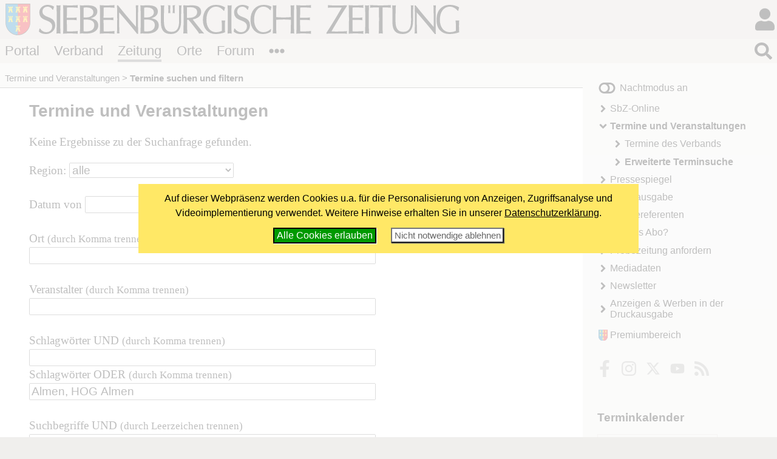

--- FILE ---
content_type: text/html; charset=windows-1252
request_url: https://www.siebenbuerger.de/zeitung/termine/termine.php?schlagworte_oder=Almen,%20HOG%20Almen
body_size: 4432
content:
<!DOCTYPE html>
<html lang="de">

  <head>
    <title>Termine suchen und filtern - Siebenbuerger.de</title>
    <meta charset="windows-1252">
    <meta name="viewport" content="width=device-width, initial-scale=1.0,  user-scalable=yes">
    <meta name="theme-color" content="#dad5cf">
    <meta name="twitter:card" content="summary_large_image">
    <meta property="og:title" content="Termine suchen und filtern">
    <meta property="og:image" content="https://www.siebenbuerger.de/daten/grafik/zeitung-fb.jpg">

    <link rel="apple-touch-icon" href="/daten/grafik/touch-icon-152.png" type="image/png">
    <link rel="shortcut icon" href="/favicon.ico" type="image/x-icon">
    <link rel="icon" href="/favicon.svg" type="image/svg+xml">
    <link rel="search" href="/suchen.xml" type="application/opensearchdescription+xml" title="Siebenbuerger.de">
    <link rel="stylesheet" href="/daten/css/layout.css" type="text/css" >
    <link rel="stylesheet" href="/daten/css/farben.css" type="text/css" >
    <link rel="stylesheet" href="/daten/css/icon.css" type="text/css" >
    <link rel="stylesheet" href="/daten/css/elemente.css" type="text/css" >
    <link rel="stylesheet" href="/daten/css/inhalte.css" type="text/css" >
    <script src="/daten/js/basis.js" ></script>
    <script src="/daten/js/audioplayer.js" ></script>
    <script src="/daten/js/karussell.js" ></script>
    <script src="/daten/js/polyfills/loadpolyfills.js" ></script>
    <link rel="alternate" href="/daten/rss/zeitung/termine.php?schlagworte_oder=Almen%2C%20HOG%20Almen" type="application/rss+xml" title="Passende Termine zu Ihrer Vorgabe">
    <link rel="alternate" href="/daten/rss/zeitung/termine.php" type="application/rss+xml" title="Alle Termine">

  
  </head>
  <body id="zeitung" class="zeitung">
   <div id="hauptbereich">
	  <main id="hauptinhalt">

    


<div id="inhalt">
 <h1>Termine und Veranstaltungen</h1><p>Keine Ergebnisse zu der Suchanfrage gefunden.</p>
 <form action="termine.php" method="get">
  <div>
    Region:
   <select name="region">
    <option value="">alle</option>
    <option value="weltweit">Weltweit</option>
    <option value="deutschland">Deutschland</option>
    <option value="baden-wuerttemberg">Baden-Württemberg</option>
    <option value="bayern">Bayern</option>
    <option value="berlin-neue_bl">Berlin/Neue Bundesländer</option>
    <option value="hamburg-schleswig_holstein">Hamburg/Schleswig-Holstein</option>
    <option value="hessen">Hessen</option>
    <option value="niedersachsen-bremen">Niedersachsen/Bremen</option>
    <option value="nordrhein_westfalen">Nordrhein-Westfalen</option>
    <option value="rheinland_pfalz-saarland">Rheinland-Pfalz/Saarland</option>
    <option value="oesterreich">Österreich</option>
    <option value="rumänien-siebenbuergen">Rumänien/Siebenbürgen</option>
    <option value="usa-kanada">USA/Kanada</option>
    <option value="sonstige">Sonstige</option>
   </select><br><br>

    Datum von <input name="von" value="" size="10">
    bis <input name="bis" value="" size="10">  <span class="minitext">(TT.MM.JJJJ)</span><br><br>

    Ort <span class="minitext">(durch Komma trennen)</span><br>
    <input name="ort" value="" size="50"><br><br>

    Veranstalter <span class="minitext">(durch Komma trennen)</span><br>
    <input name="veranstalter" value="" size="50"><br><br>

    Schlagwörter UND <span class="minitext">(durch Komma trennen)</span><br>
    <input name="schlagworte_und" value="" size="50"><br>
    Schlagwörter ODER <span class="minitext">(durch Komma trennen)</span><br>
    <input name="schlagworte_oder" value="Almen, HOG Almen" size="50"><br><br>

    Suchbegriffe UND <span class="minitext">(durch Leerzeichen trennen)</span><br>
    <input name="suche_und" value="" size="50"><br>
    Suchbegriffe ODER <span class="minitext">(durch Leerzeichen trennen)</span><br>
    <input name="suche_oder" value="" size="50"><br><br>

    <button type="submit">Suchen</button>
    <p class="minitext">Wenn Sie im Feld "Suchbegriffe UND" <var>Musik Tanz</var> eingeben, werden nur
     Termine angezeigt, in denen beide Begriffe auftauchen. Geben Sie die Begriffe im Feld "Suche ODER" ein,
     so werden auch Artikel angezeigt, in denen nur einer der beiden Begriffe vorkommt.<br>
     Sie können mehrere Orte und Veranstalter angeben, z.B. bei <var>Drabenderhöhe, Gummersbach</var> werden
     sowohl Veranstaltungen in Drabenderhöhe, als auch in Gummersbach angezeigt.
   </p>
  </div>
 </form>

  <p>Sie Seite können auf einer Extraseite nur die <a href="/zeitung/termine/lm/">Termine des Verbands anschauen</a>.</p>
</div>

   <nav id="breadcrumb">
     <ul>
       <li><a href="/zeitung/termine/" title="Termine und Veranstaltungen">Termine und Veranstaltungen</a></li>
       <li><strong>Termine suchen und filtern</strong></li>
      </ul>
    </nav>

       
     </main>
   
    <aside id="sides">
      <section id="block1"><div>
    <h2>Nächster Redaktionsschluss</h2>
    <p>
     <strong><em>4. Februar 2026<br><span class="minitext">11:00 Uhr</span></em></strong>
    </p>
    <div>
     <span class="minitext">3. Ausgabe vom 17.02.2026</span><br>
     <span class="minitext"><a href="/zeitung/pressereferenten/redaktionsschluesse.php">Alle Redaktionsschlüsse</a></span>
    </div></div>
      </section>
      <section id="block3"><div></div>
      </section>
     </aside>
   </div>
   <div id="nebenbereich">
    <div id="navigation">
       
     <input type="checkbox" id="navstate" class="navstate unchecked"><label for="navstate" id="navbutton" class="navbutton"><span id="navon"></span><span id="navoff"></span></label>
       
     <div id="navcontent" class="navcontent">
      <p id="colormode"><span id="lighton">Nachtmodus aus</span><span id="darkon">Nachtmodus an</span></p>
		  <nav>
     <ul>
      <li class="menu-artikel">
       <a href="/zeitung/artikel/"  class="menu-artikel">SbZ-Online</a>
      </li>
      <li class="menu-termine aktiv open">
       <a href="/zeitung/termine/"  class="menu-termine aktiv open">Termine und Veranstaltungen</a>
     <ul>
      <li class="menu-lm-termine">
       <a href="/zeitung/termine/lm/"  class="menu-lm-termine">Termine des Verbands</a>
      </li>
      <li class="menu-terminsuche aktiv">
       <strong class="menu-terminsuche aktiv">Erweiterte Terminsuche</strong>
      </li>
     </ul>
      </li>
      <li class="menu-presse">
       <a href="/zeitung/presse/"  class="menu-presse">Pressespiegel</a>
      </li>
      <li class="menu-druckausgabe">
       <a href="/zeitung/druckausgabe/uebersicht.php"  class="menu-druckausgabe">Druckausgabe</a>
      </li>
      <li class="menu-pressereferenten">
       <a href="/zeitung/pressereferenten/"  class="menu-pressereferenten">Pressereferenten</a>
      </li>
      <li class="menu-abo">
       <a href="/zeitung/abo/"  class="menu-abo">SbZ als Abo?</a>
      </li>
      <li class="menu-probezeitung">
       <a href="/zeitung/probezeitung/"  class="menu-probezeitung">Probezeitung anfordern</a>
      </li>
      <li class="menu-mediadaten">
       <a href="/zeitung/mediadaten/"  class="menu-mediadaten">Mediadaten</a>
      </li>
      <li class="menu-newsletter">
       <a href="/zeitung/newsletter/"  class="menu-newsletter">Newsletter</a>
      </li>
      <li class="menu-werbung">
       <a href="/zeitung/werbung/"  class="menu-werbung">Anzeigen &amp; Werben in der Druckausgabe</a>
      </li>
     </ul>
      </nav>
    
      <p id="premiumlink"><a href="/benutzer/premium/">Premiumbereich</a></p>

      <ul class="flatflex socialmedia">
        <li><a href="https://www.facebook.com/siebenbuerger.de"><img src="/daten/img/icon.svg#facebook-f" alt="fb"></a></li>
        <li><a href="https://instagram.com/siebenbuerger/"><img src="/daten/img/icon.svg#instagram" alt="instagramm"></a></li>
        <li><a href="https://twitter.com/siebenbuerger"><img src="/daten/img/icon.svg#twitter" alt="twitter"></a></li>
        <li><a href="https://www.youtube.com/user/SiebenbuergerDE"><img src="/daten/img/icon.svg#youtube" alt="youtube"></a></li>
        <li><a href="/zeitung/webservice/"><img src="/daten/img/icon.svg#rss" alt="rss"></a></li>
      </ul>
     </div>
     </div>
     <aside id="sonstiges"><div>
   <h2>Terminkalender</h2>
   <div id="terminematrix-container"><div id="terminematrix">
    <table class="terminliste">
     <tbody>
     <tr>
      <th><strong class="loader icon i-caret-left" id="vorherigermonat" title="2025-12"
                 data-ziel="terminematrix-container" data-aktiv="1"
                 data-quelle="/_cache/termine/matrix-202512.php"
         ><span>&laquo;</span></strong> </th>
      <th colspan="5" id="monatsname">Januar 26</th>
      <th><strong class="loader icon i-caret-right" id="naechstermonat" title="2026-2"
                 data-ziel="terminematrix-container" data-aktiv="1"
                 data-quelle="/_cache/termine/matrix-202602.php"
         ><span>&raquo;</span></strong></th>
     </tr>
     <tr class="wochentage">
      <th>Mo</th>
      <th>Di</th>
      <th>Mi</th>
      <th>Do</th>
      <th>Fr</th>
      <th>Sa</th>
      <th class="sonntag">So</th>
     </tr>
      <tr>
         <td  class=" v t" id="t_29_12"><a href="/zeitung/termine/29.12.2025/" title="9 Termine">29</a></td>
         <td  class=" v t" id="t_30_12"><a href="/zeitung/termine/30.12.2025/" title="9 Termine">30</a></td>
         <td  class=" v t" id="t_31_12"><a href="/zeitung/termine/31.12.2025/" title="18 Termine">31</a></td>
         <td  class=" t" id="t_1_1"><a href="/zeitung/termine/01.01.2026/" title="9 Termine">1</a></td>
         <td  class=" t" id="t_2_1"><a href="/zeitung/termine/02.01.2026/" title="9 Termine">2</a></td>
         <td  class=" t" id="t_3_1"><a href="/zeitung/termine/03.01.2026/" title="9 Termine">3</a></td>
         <td  class=" t" id="t_4_1"><a href="/zeitung/termine/04.01.2026/" title="8 Termine">4</a></td>
      </tr>
      <tr>
         <td  class=" t" id="t_5_1"><a href="/zeitung/termine/05.01.2026/" title="8 Termine">5</a></td>
         <td  class=" t" id="t_6_1"><a href="/zeitung/termine/06.01.2026/" title="9 Termine">6</a></td>
         <td  class=" t" id="t_7_1"><a href="/zeitung/termine/07.01.2026/" title="8 Termine">7</a></td>
         <td  class=" t" id="t_8_1"><a href="/zeitung/termine/08.01.2026/" title="7 Termine">8</a></td>
         <td  class=" t" id="t_9_1"><a href="/zeitung/termine/09.01.2026/" title="7 Termine">9</a></td>
         <td  class=" t" id="t_10_1"><a href="/zeitung/termine/10.01.2026/" title="8 Termine">10</a></td>
         <td  class=" t" id="t_11_1"><a href="/zeitung/termine/11.01.2026/" title="7 Termine">11</a></td>
      </tr>
      <tr>
         <td  class=" t" id="t_12_1"><a href="/zeitung/termine/12.01.2026/" title="7 Termine">12</a></td>
         <td  class=" t" id="t_13_1"><a href="/zeitung/termine/13.01.2026/" title="7 Termine">13</a></td>
         <td  class=" t" id="t_14_1"><a href="/zeitung/termine/14.01.2026/" title="7 Termine">14</a></td>
         <td  class=" t" id="t_15_1"><a href="/zeitung/termine/15.01.2026/" title="7 Termine">15</a></td>
         <td  class=" t" id="t_16_1"><a href="/zeitung/termine/16.01.2026/" title="9 Termine">16</a></td>
         <td  class=" t" id="t_17_1"><a href="/zeitung/termine/17.01.2026/" title="11 Termine">17</a></td>
         <td  class=" t" id="t_18_1"><a href="/zeitung/termine/18.01.2026/" title="9 Termine">18</a></td>
      </tr>
      <tr>
         <td  class=" t" id="t_19_1"><a href="/zeitung/termine/19.01.2026/" title="8 Termine">19</a></td>
         <td  class=" t" id="t_20_1"><a href="/zeitung/termine/20.01.2026/" title="8 Termine">20</a></td>
         <td  class=" t" id="t_21_1"><a href="/zeitung/termine/21.01.2026/" title="8 Termine">21</a></td>
         <td  class=" t" id="t_22_1"><a href="/zeitung/termine/22.01.2026/" title="8 Termine">22</a></td>
         <td  class=" t" id="t_23_1"><a href="/zeitung/termine/23.01.2026/" title="8 Termine">23</a></td>
         <td  class=" t" id="t_24_1"><a href="/zeitung/termine/24.01.2026/" title="9 Termine">24</a></td>
         <td  class=" t" id="t_25_1"><a href="/zeitung/termine/25.01.2026/" title="8 Termine">25</a></td>
      </tr>
      <tr>
         <td  class=" t" id="t_26_1"><a href="/zeitung/termine/26.01.2026/" title="8 Termine">26</a></td>
         <td  class=" t" id="t_27_1"><a href="/zeitung/termine/27.01.2026/" title="8 Termine">27</a></td>
         <td  class=" t" id="t_28_1"><a href="/zeitung/termine/28.01.2026/" title="8 Termine">28</a></td>
         <td  class=" t" id="t_29_1"><a href="/zeitung/termine/29.01.2026/" title="7 Termine">29</a></td>
         <td  class=" t" id="t_30_1"><a href="/zeitung/termine/30.01.2026/" title="8 Termine">30</a></td>
         <td  class=" t" id="t_31_1"><a href="/zeitung/termine/31.01.2026/" title="9 Termine">31</a></td>
         <td  class=" v t" id="t_1_2"><a href="/zeitung/termine/01.02.2026/" title="7 Termine">1</a></td>
      </tr>
     </tbody>
     </table>
    </div>
   </div></div>
     </aside>
    
   </div>
  <header id="header">

		<h1><a href="/"></a><span></span></h1>
   <div id="login">
     <input type="checkbox" class="navstate unchecked" id="loginstate"><label for="loginstate" class="navbutton" ></label>
     <div class="navcontent">
   <form  action="/benutzer/anmelden.php" method="post" id="loginfeldklein">
    <div>
     <p class="benutzergruss"><strong>Hallo</strong>, wenn Du bereits registriert bist, kannst du dich direkt einloggen:</p>
     <div id="logineingabefelder">
     <label for="benutzer" class="unsichtbar"></label>
     <input name="benutzer" id="benutzer" placeholder="Benutzername oder E-Mail" type="text">
     <label for="password" class="unsichtbar"></label>
     <input type="password" name="passwort" id="password" value=""  placeholder="Passwort">
     <button type="submit" >LogIn</button>
     <input type="hidden" name="loginzurueck" value="/zeitung/termine/termine.php?schlagworte_oder=Almen,%20HOG%20Almen">
     </div>

     
     <p>
     <a href="/benutzer/kwvergessen.php"  class="icontext i-key">Passwort vergessen?</a>
     </p>
     <p>
     Wenn Du noch nicht registriert bist, kannst du dich hier<br>
     <a href="/benutzer/registrieren.php" class="icontext i-keyboard">registrieren!</a></p>
     <p>
     <a href="/forum/hilfe.php" class="icontext i-info-circle">Weitere Informationen und Hilfe</a>
     
     </p>
     
    </div>
   </form>
     </div>
    </div>
		
		
		
		<nav id="bereiche">
            <ul>
                <li id="l-portal"><a href="/" >Portal</a></li>
                <li id="l-verband"><a href="/verband/" >Verband</a></li>
                <li id="l-zeitung"><a href="/zeitung/" >Zeitung</a></li>
                <li id="l-ortschaften"><a href="/ortschaften/" >Orte</a></li>
                <li id="l-treffpunkt"><a href="/treffpunkt/" >Forum</a></li>
              <li class="extra"><input type="checkbox" id="bereichnavi"
                    class="navstate unchecked"><label for="bereichnavi" class="navbutton"></label>
                    <ul class="navcontent">
                        <li><a href="/sjd/">SJD</a></li>
                        <li><a href="/kulturwerk/">Kulturwerk</a></li>
                        <li><a href="/baden-wuerttemberg/">Baden-Württemberg</a></li>
                        <li><a href="/bayern/">Bayern</a></li>
                        <li><a href="/berlin-neuebundeslaender/">Berlin/Neue Bundesländer</a></li>
                        <li><a href="/hessen/">Hessen</a></li>
                        <li><a href="/niedersachsen-bremen/">Niedersachsen/Bremen</a></li>
                        <li><a href="/nrw/">NRW</a></li>
                        <li><a href="/landler/">Landler</a></li>
                        <li><a href="/shop/">Shop</a></li>
                    </ul>
               </li>
            </ul>
        </nav>
   <div id="suche">
     <input type="checkbox" class="navstate  unchecked" id="suchstate" onchange="document.getElementById('hauptsuchfeld').focus()"><label for="suchstate" class="navbutton" ></label>
     <div class="navcontent" id="suchformular">
       <form action="/suchen.php" method="post"><div><input type="search" placeholder="Suchbegriff eingeben ..." name="suchbegriff" id="hauptsuchfeld"><button type="submit"></button></div></form>
     </div>   
   </div>
		
	</header>
   <footer id="footer">
    <div>
     <div class="infos">
     <ul class="extranavig l">
      <li><a href="/zeitung/kontakt/kontakt.php">Kontakt</a></li>      
      <li><a href="/portal/online-werbung.php">Online werben</a></li>
      <li><a href="/portal/spenden-web.php">Spenden</a></li>
      <li><a href="/portal/sitemap.php">Sitemap</a> </li>
      <li><a href="/portal/statistik.php">Statistik</a> </li>
      <li><a href="/zeitung/webservice/">Webservice</a> </li>
      <li><a href="/verband/kontakt/nutzungsbedingungen.php">Nutzungsbedingungen</a></li>
      <li><a href="/verband/kontakt/datenschutz.php">Datenschutz</a></li>
      <li><a href="/zeitung/kontakt/impressum.php">Impressum</a></li>
     </ul>
     <div class="address"><img src="/daten/img/hintergrund.svg#wappen" alt="Verbandswappen">
<strong>Verband der Siebenbürger Sachsen <br>in Deutschland e.V.</strong> <br><br>
Karlstraße 100 <br> 80335 München <br><br>
Telefon: 089/236609-0<br>
Fax: 089/236609-15 <br> 
<a class="icon i-envelope" href="/zeitung/kontakt/kontakt.php#formular"><span>E-Mail</span></a><br>
     </div>
     <ul class="extranavig r">
      <li><a href="/">Portal</a></li>
      <li><a href="/verband/">Verband</a> </li>
      <li><a href="/zeitung/">Zeitung</a> </li>
      <li><a href="/ortschaften/">Ortschaften</a></li>
      <li><a href="/treffpunkt/">Treffpunkt</a></li>
      <li><a href="/sjd/">SJD</a></li>
      <li><a href="/shop/">Shop</a></li>
      <li><a href="/zeitung/newsletter/">Newsletter</a> </li>
      <li><a href="/verband/mitgliedschaft/">Mitglied werden</a></li>
     </ul>
     </div>
     <div class="copyright"><span>&copy; 2000 - 2026  <a href="/">Siebenbuerger.de</a></span><a href="#" class="icon i-angle-double-up"><span>^</span></a></div>
    </div>
   </footer>
</body>
</html>

--- FILE ---
content_type: image/svg+xml
request_url: https://www.siebenbuerger.de/daten/img/hintergrund.svg
body_size: 14476
content:
<?xml version="1.0" encoding="UTF-8"?>
<svg xmlns="http://www.w3.org/2000/svg"   xmlns:xlink="http://www.w3.org/1999/xlink">
  <view id="hell" viewBox="0 10000 130 130" preserveAspectRatio="xMidYMid meet"/>
  <view id="dunkel" viewBox="0 20000 130 130" preserveAspectRatio="xMidYMid meet"/>
  <view id="wappen" viewBox="0 30000 506.33 634.6" preserveAspectRatio="xMidYMid meet"/>
  <view id="siebenbuergerde" viewBox="0 40000 1138.4 110.74" preserveAspectRatio="xMinYMid meet"/>
  <view id="siebenbuergerde2" viewBox="0 50000 738.5 244.9" preserveAspectRatio="xMinYMid meet"/>
  <view id="siebenbuergerde3" viewBox="0 60000 956 244.9" preserveAspectRatio="xMinYMid meet"/>
  <view id="zeitung" viewBox="0 70000 2212.49 153.34" xml:space="preserve" preserveAspectRatio="xMinYMid meet"/>
  <view id="zeitung2" viewBox="0 80000 1434 330" preserveAspectRatio="xMinYMid meet"/>
  <view id="fb" viewBox="0 100000 408.788 408.788" preserveAspectRatio="xMidYMid meet"/>
  <view id="twitter" viewBox="0 110000 410.155 410.155" preserveAspectRatio="xMidYMid meet"/>
  <view id="instagram" viewBox="0 120000 551.034 551.034" preserveAspectRatio="xMidYMid meet"/>
  <view id="youtube" viewBox="0 130000 461.001 461.001" preserveAspectRatio="xMidYMid meet"/>
  <view id="wappen-sw" viewBox="0 140000 506.33 634.6" preserveAspectRatio="xMidYMid meet"/>  
  <view id="twitter-alt" viewBox="0 150000 410.155 410.155" preserveAspectRatio="xMidYMid meet"/>
 
    
  <defs>
    <style>
    .col1 path {fill:#1d1d1d;} 
    .col2 path {fill:#231F20;}</style>
    
    <g id="text-sieben">      
<path d="M52.36,18.66A23.14,23.14,0,0,0,44.14,9.9,20.89,20.89,0,0,0,33,6.78q-8.59,0-14,5.18a17.58,17.58,0,0,0-5.44,13.32A16.51,16.51,0,0,0,18.8,37.6q5.25,5.1,16.66,9,14.46,4.93,20.63,12t6.09,18.64A31.72,31.72,0,0,1,52.05,101a34.36,34.36,0,0,1-24.73,9.7,48.07,48.07,0,0,1-16.09-2.44A27.1,27.1,0,0,1,0,101.15Q.92,98,1.38,95.79c.31-1.48.61-3.27.92-5.37l2.44-.74A27.36,27.36,0,0,0,14.81,100a26.3,26.3,0,0,0,13.74,4q9.81,0,16.05-6.17T50.84,82a18.38,18.38,0,0,0-5.25-13.32q-5.27-5.4-16.75-9.36Q14.23,54.28,8,47.35T1.83,29.08A27.15,27.15,0,0,1,10.88,8.46,31.26,31.26,0,0,1,33,0,48.57,48.57,0,0,1,46.35,1.76,41.18,41.18,0,0,1,57.84,6.94Q56.7,10.29,56,12.72c-.45,1.62-.94,3.6-1.44,5.94Z"/>
<path d="M72.06,89.81q.31-15.45.31-34.4,0-19.24-.31-34.47-.3-10-.49-13.81a42,42,0,0,0-.5-5.37A77.68,77.68,0,0,0,79,2.14a77.43,77.43,0,0,0,7.91-.38,43.92,43.92,0,0,0-.49,5.37q-.19,3.84-.5,13.81-.3,15.37-.3,34.4t.3,34.47q.31,10,.5,13.81A44.4,44.4,0,0,0,86.9,109a82.08,82.08,0,0,0-15.83,0,44.48,44.48,0,0,0,.54-5.4Q71.76,99.79,72.06,89.81Z"/>
<path d="M98.31,109.83a42,42,0,0,0,.5-5.37q.18-3.84.49-13.81.3-15.68.31-35.31T99.3,20.1q-.3-10-.49-13.81a42,42,0,0,0-.5-5.37,75.43,75.43,0,0,0,9.13.88q6.41.34,12.94.34l11.8-.08q7.08,0,12.67-.3a87.58,87.58,0,0,0,9.7-1,28.42,28.42,0,0,0-.45,5.37,27.66,27.66,0,0,0,.45,5.29,65.32,65.32,0,0,0-9.36-1q-6.69-.42-13-.42H126.7q-7.15-.08-13.4.23l-.45,39,13.77-.08q6.85,0,14-.38a84.79,84.79,0,0,0,9.94-.91,26.42,26.42,0,0,0-.46,5.25,25.69,25.69,0,0,0,.46,5.17,87,87,0,0,0-9.94-.91q-7.19-.37-14-.38l-13.7-.07q-.08,25.14.38,43.68l10.48.15H129q7.08,0,14.77-.49a97.82,97.82,0,0,0,10.8-1.11,29.16,29.16,0,0,0-.45,5.44,28.42,28.42,0,0,0,.45,5.37q-3.27-.54-10-.91t-12.36-.38l-11.8-.08q-6,0-12.4.34A95.53,95.53,0,0,0,98.31,109.83Z"/>
<path d="M163.42,89.81q.3-15.45.3-34.4.08-19.24-.3-34.47-.3-10-.5-13.89a39.11,39.11,0,0,0-.49-5.29l7.53.38,22.3-.38q18.42,0,27.59,5.82T229,25q0,12.18-11,19.78a41.65,41.65,0,0,1-14.08,6q11.51,1.59,18.35,6.39,10.26,7.08,10.27,21.31,0,13.55-11.87,22t-31,8.45L170,108.61l-7.53.38a43.53,43.53,0,0,0,.53-5.33Q163.1,99.87,163.42,89.81ZM177,48h9.52q12.48,0,19.94-5.59a17.69,17.69,0,0,0,7.45-14.88A15,15,0,0,0,207,14.66q-6.85-4.83-18.35-4.83a60.56,60.56,0,0,0-11.72.91Zm0,52.21a65.51,65.51,0,0,0,9.59.68q15.22,0,23-6T217.4,77q0-10.42-7.62-15.72T187.33,56H177Z"/>
<path d="M241.27,109.83a43.92,43.92,0,0,0,.49-5.37q.19-3.84.49-13.81.31-15.68.31-35.31t-.31-35.24q-.3-10-.49-13.81a43.92,43.92,0,0,0-.49-5.37,75.43,75.43,0,0,0,9.13.88q6.39.34,12.93.34l11.8-.08q7.08,0,12.67-.3a88,88,0,0,0,9.71-1,28.43,28.43,0,0,0-.46,5.37,26.89,26.89,0,0,0,.46,5.29,67.09,67.09,0,0,0-9.37-1q-6.69-.42-13-.42h-5.48q-7.16-.08-13.39.23l-.46,39,13.78-.08q6.84,0,14-.38a84.82,84.82,0,0,0,9.93-.91,26.42,26.42,0,0,0-.46,5.25,25.69,25.69,0,0,0,.46,5.17,87,87,0,0,0-9.93-.91q-7.2-.37-14-.38l-13.7-.07q-.07,25.14.38,43.68l10.47.15h5.2q7.08,0,14.77-.49a98,98,0,0,0,10.81-1.11,32,32,0,0,0,0,10.81q-3.28-.54-10-.91t-12.37-.38l-11.8-.08q-6,0-12.4.34Q246.09,109.14,241.27,109.83Z"/>
<path d="M316.55,89.79q.27,9.75.47,13.6.12,2.81.48,5.6a30.75,30.75,0,0,0-9.67,0,45.92,45.92,0,0,0,.44-5.37q.17-3.84.45-13.81.27-15.45.26-34.4t-.26-34.09q-.29-10-.45-13.81a45.92,45.92,0,0,0-.44-5.37h4.08q17.8,22.53,45.52,55.11l23,26.64.1-27.41q0-19.71-.29-35.54-.27-10-.45-13.89a42.56,42.56,0,0,0-.44-5.29,28,28,0,0,0,4.84.38A28,28,0,0,0,389,1.76,43.91,43.91,0,0,0,388.55,7q-.18,3.84-.44,13.89-.28,15.75-.27,35.46,0,32.58.68,54.34h-3.81Q366.94,88.16,339.2,55.55L316,28.71V55.29Q316.13,74.47,316.55,89.79Z"/>
    </g>
    <g id="text-buerger">
<path d="M401.82,89.81q.3-15.45.31-34.4.08-19.24-.31-34.47-.3-10-.49-13.89a39.13,39.13,0,0,0-.5-5.29l7.54.38,22.29-.38q18.42,0,27.59,5.82T467.42,25q0,12.18-11,19.78a41.65,41.65,0,0,1-14.08,6q11.49,1.59,18.34,6.39Q471,64.26,471,78.49q0,13.55-11.87,22t-31,8.45l-19.71-.38-7.54.38a43.55,43.55,0,0,0,.54-5.33Q401.52,99.88,401.82,89.81ZM415.37,48h9.51q12.48,0,19.94-5.59a17.69,17.69,0,0,0,7.46-14.88,15,15,0,0,0-6.85-12.9q-6.85-4.83-18.34-4.83a60.56,60.56,0,0,0-11.72.91Zm0,52.21a65.51,65.51,0,0,0,9.59.68q15.21,0,23-6T455.76,77q0-10.42-7.61-15.72T425.7,56H415.37Z"/>
<path d="M558.68,62.19q0,23.82-10,36.18t-29.48,12.37q-19.71,0-29.18-10.58t-9.55-32.65v-11L480.28,21c-.08-6.29-.18-10.71-.27-13.28a50.45,50.45,0,0,0-.47-5.9,60.86,60.86,0,0,0,7,.38,60.91,60.91,0,0,0,7-.38,44.52,44.52,0,0,0-.61,6q-.21,3.85-.47,13.21-.35,15.75-.34,35.46v6.32q0,20.32,7.22,30.1t22,9.78q15.54,0,22.7-10.35t7.09-32.73v-3L551,21c-.1-6.5-.19-11-.28-13.59a49.69,49.69,0,0,0-.41-5.59,30.89,30.89,0,0,0,5,.38,30.85,30.85,0,0,0,5-.38,56.58,56.58,0,0,0-.71,6.51q-.24,3.84-.5,12.67-.42,15.75-.41,35.46Z"/>
<path d="M570.12,109.83a42,42,0,0,0,.49-5.37q.2-3.84.5-13.81.3-15.68.3-35.31t-.3-35.24q-.3-10-.5-13.81a42,42,0,0,0-.49-5.37,75.43,75.43,0,0,0,9.13.88q6.39.34,12.94.34L604,2.06q7.07,0,12.67-.3a87.58,87.58,0,0,0,9.7-1,29.28,29.28,0,0,0-.46,5.37,27.67,27.67,0,0,0,.46,5.29,66.78,66.78,0,0,0-9.36-1q-6.72-.4-13-.41h-5.48q-7.15-.07-13.4.23l-.45,39,13.77-.08q6.85,0,14-.38a84.82,84.82,0,0,0,9.93-.91,27.18,27.18,0,0,0-.45,5.25,26.43,26.43,0,0,0,.45,5.17,87,87,0,0,0-9.93-.91q-7.19-.37-14-.38l-13.7-.07q-.07,25.14.38,43.68l10.48.15h5.2q7.08,0,14.76-.49a98,98,0,0,0,10.81-1.11,32,32,0,0,0,0,10.81q-3.27-.54-10-.91T604,108.69l-11.8-.08q-6,0-12.4.34A95.1,95.1,0,0,0,570.12,109.83Z"/>
<path d="M637.92,89.81q.3-15.45.31-34.4,0-19.24-.31-34.47-.3-10-.49-13.89a40.81,40.81,0,0,0-.5-5.29q7.23.3,12.14.42c3.27.08,5.8.06,7.57,0,2.89-.15,5.51-.25,7.84-.3s4.42-.08,6.24-.08q17.21,0,25.76,6.33t8.56,19q0,13.11-12.63,21.26a51.82,51.82,0,0,1-19.41,7q7.85,10.43,18.8,24l8.45,10.41q8.82,10.64,12.1,14.48c2.18,2.56,3.58,4.11,4.19,4.67-2.85-.25-6.09-.37-9.73-.38s-6.9.13-9.73.38a63,63,0,0,0-4.72-7.64q-2.75-3.84-8.9-11.51l-8.69-11.17q-10-12.84-18-22.27h-5.26q0,18.54.3,33.44.32,10,.5,13.79a42,42,0,0,0,.49,5.36A82.08,82.08,0,0,0,637,109a43.53,43.53,0,0,0,.53-5.33Q637.64,99.88,637.92,89.81Zm13.4-40.18a65.61,65.61,0,0,1,7.15-.23q14.24,0,22.75-5.88t8.53-15.77q0-9.12-6.55-14T664.41,8.91q-7.15.08-13.09.54Z"/>
<path d="M762.08,110.74q-22.5,0-36.49-14.8t-14-38.7q0-25.5,14.41-41.36T763.56,0a79.33,79.33,0,0,1,19.91,2.36A66.19,66.19,0,0,1,800.8,9.6C800.06,12,799.47,14.14,799,16s-.89,4-1.44,6.59l-2.24.09a42.92,42.92,0,0,0-13.89-11.54A34.79,34.79,0,0,0,765.1,6.78q-17.79,0-28.57,13.63T725.82,56.78q0,21.47,10.71,34.33T765.1,104a56.1,56.1,0,0,0,23-5.18V88q0-10.44-.28-16.18t-1.17-12.59a63.29,63.29,0,0,0,7.28.38,62.94,62.94,0,0,0,7.26-.38,45.54,45.54,0,0,0-.74,6.5q-.19,3.86-.33,12.68v2.79c0,7.16.06,12.25.17,15.3a52.73,52.73,0,0,0,.72,7.53Q784.16,110.75,762.08,110.74Z"/>
<path d="M809.52,109.83a42,42,0,0,0,.5-5.37q.19-3.84.49-13.81.32-15.68.31-35.31t-.31-35.24q-.3-10-.49-13.81a42,42,0,0,0-.5-5.37,75.79,75.79,0,0,0,9.14.88q6.39.34,12.93.34l11.8-.08q7.08,0,12.67-.3a87.58,87.58,0,0,0,9.7-1,28.42,28.42,0,0,0-.45,5.37,27.66,27.66,0,0,0,.45,5.29,65.32,65.32,0,0,0-9.36-1q-6.69-.42-13-.42h-5.48q-7.15-.08-13.39.23l-.46,39,13.77-.08q6.85,0,14-.38a84.82,84.82,0,0,0,9.93-.91,26.42,26.42,0,0,0-.46,5.25,25.69,25.69,0,0,0,.46,5.17,87,87,0,0,0-9.93-.91q-7.2-.37-14-.38l-13.69-.07q-.09,25.14.38,43.68l10.47.15h5.2q7.08,0,14.77-.49a97.82,97.82,0,0,0,10.8-1.11,29.16,29.16,0,0,0-.45,5.44,28.42,28.42,0,0,0,.45,5.37q-3.27-.54-10-.91t-12.37-.38l-11.8-.08q-6,0-12.4.34Q814.34,109.14,809.52,109.83Z"/>
<path d="M877.33,89.81q.3-15.45.3-34.4,0-19.24-.3-34.47-.32-10-.5-13.89a40.79,40.79,0,0,0-.49-5.29q7.23.3,12.13.42c3.28.08,5.8.06,7.58,0,2.89-.15,5.51-.25,7.84-.3s4.41-.08,6.24-.08q17.19,0,25.76,6.33t8.56,19q0,13.11-12.64,21.26a51.83,51.83,0,0,1-19.4,7.09q7.83,10.43,18.8,24l8.44,10.41q8.83,10.64,12.1,14.48c2.19,2.56,3.58,4.11,4.19,4.67-2.84-.25-6.08-.37-9.73-.38s-6.89.12-9.73.38a63,63,0,0,0-4.72-7.64q-2.73-3.84-8.9-11.51l-8.68-11.17q-10.06-12.84-18-22.27h-5.26q0,18.54.31,33.44.3,10,.49,13.79a42.05,42.05,0,0,0,.5,5.36,82.08,82.08,0,0,0-15.83,0,43.53,43.53,0,0,0,.53-5.33Q877,99.87,877.33,89.81Zm13.39-40.18a65.61,65.61,0,0,1,7.15-.23q14.24,0,22.76-5.88t8.52-15.77q0-9.12-6.54-14t-18.8-4.84q-7.15.08-13.09.54Z"/>
</g>
    <g id="text-de"  class="col1"><path d="M971.1,92.48a8.65,8.65,0,0,1,6.42,2.62,8.81,8.81,0,0,1,2.6,6.43,9,9,0,1,1-18,0,8.79,8.79,0,0,1,2.6-6.43A8.64,8.64,0,0,1,971.1,92.48Z"/>
<path d="M990.46,89.81q.27-15.45.27-34.4,0-19.24-.27-34.47-.27-10-.44-13.89a46.79,46.79,0,0,0-.45-5.29l7.16.38,33.66-.38q23.05,0,35.48,13.05T1078.3,52q0,26.55-14.87,41.78T1022.52,109l-25.81-.38-7.16.38a47.75,47.75,0,0,0,.48-5.33Q990.18,99.87,990.46,89.81Zm12.67,10.35a169.47,169.47,0,0,0,20.65.84q19.6,0,29.84-12.82t10.23-37.41q0-20.08-10.12-30.55T1024.06,9.75q-12,0-20.81.69-.62,19.1-.55,44.9T1003.13,100.16Z"/>
<path d="M1081.76,109.83a42,42,0,0,0,.49-5.37q.2-3.84.5-13.81.3-15.68.3-35.31t-.3-35.24q-.3-10-.5-13.81a42,42,0,0,0-.49-5.37,75.43,75.43,0,0,0,9.13.88q6.39.34,12.94.34l11.8-.08q7.06,0,12.67-.3a87.58,87.58,0,0,0,9.7-1,29.28,29.28,0,0,0-.46,5.37,27.67,27.67,0,0,0,.46,5.29,66.78,66.78,0,0,0-9.36-1q-6.71-.42-13-.42h-5.48q-7.15-.08-13.4.23l-.45,39,13.77-.08q6.86,0,14-.38a84.62,84.62,0,0,0,9.93-.91,27.18,27.18,0,0,0-.45,5.25,26.43,26.43,0,0,0,.45,5.17,87,87,0,0,0-9.93-.91q-7.18-.37-14-.38l-13.7-.07q-.08,25.14.38,43.68l10.48.15h5.2q7.08,0,14.76-.49a97.78,97.78,0,0,0,10.8-1.09,29.1,29.1,0,0,0-.46,5.44,28.75,28.75,0,0,0,.46,5.4q-3.27-.54-10-.91t-12.36-.38l-11.8-.08q-6,0-12.41.34A94.85,94.85,0,0,0,1081.76,109.83Z"/>
    </g>
    
    <g id="text-siebenbuergische">
<path d="M72.51,25.82A32.14,32.14,0,0,0,61.13,13.7,29,29,0,0,0,45.74,9.38q-11.91,0-19.45,7.17T18.76,35A22.92,22.92,0,0,0,26,52.06q7.27,7.06,23.08,12.44,20,6.84,28.56,16.65T86.1,107a43.84,43.84,0,0,1-14,32.93q-14,13.44-34.26,13.44A66.82,66.82,0,0,1,15.54,150,37.74,37.74,0,0,1,0,140.06q1.26-4.32,1.91-7.43t1.27-7.43l3.38-1a37.91,37.91,0,0,0,14,14.28,36.23,36.23,0,0,0,19,5.5q13.58,0,22.22-8.54T70.4,113.5a25.44,25.44,0,0,0-7.27-18.44q-7.27-7.49-23.19-13-20.23-7-28.87-16.55T2.53,40.26A37.58,37.58,0,0,1,15.07,11.7Q27.61,0,45.74,0A68.25,68.25,0,0,1,64.18,2.42,57.49,57.49,0,0,1,80.1,9.59q-1.59,4.64-2.53,8c-.64,2.25-1.3,5-2,8.22Z"/>
<path d="M93.79,124.36q.43-21.39.43-47.64,0-26.65-.43-47.74-.42-13.8-.68-19.13a57.9,57.9,0,0,0-.69-7.43,100.18,100.18,0,0,0,11,.53,100.25,100.25,0,0,0,11-.53,57.9,57.9,0,0,0-.69,7.43Q113.39,15.18,113,29q-.44,21.29-.43,47.64,0,26.55.43,47.74.42,13.8.68,19.13a57.7,57.7,0,0,0,.69,7.43,102.81,102.81,0,0,0-11-.53,102.75,102.75,0,0,0-11,.53,61.32,61.32,0,0,0,.74-7.49Q93.37,138.16,93.79,124.36Z"/>
<path d="M127.14,152.08a57.9,57.9,0,0,0,.69-7.43q.27-5.33.69-19.13.42-21.72.42-48.9t-.42-48.8q-.44-13.8-.69-19.13a57.9,57.9,0,0,0-.69-7.43,103,103,0,0,0,12.65,1.22q8.85.47,17.92.47L174,2.85q9.81,0,17.55-.43A122.08,122.08,0,0,0,205,1.05a39.84,39.84,0,0,0-.63,7.43,38.14,38.14,0,0,0,.63,7.33,92.78,92.78,0,0,0-13-1.42q-9.27-.59-18-.58h-7.58q-9.92-.11-18.55.31l-.64,54.07,19.08-.11q9.48,0,19.44-.53a117.8,117.8,0,0,0,13.76-1.26,37.44,37.44,0,0,0-.64,7.27,36.88,36.88,0,0,0,.64,7.17,117.15,117.15,0,0,0-13.76-1.27q-10-.52-19.44-.52l-19-.11q-.1,34.82.53,60.49l14.51.21h7.2q9.8,0,20.44-.68a136.69,136.69,0,0,0,15-1.53,40.46,40.46,0,0,0-.63,7.54,39.84,39.84,0,0,0,.63,7.43q-4.53-.73-13.86-1.27T174,150.5l-16.33-.11q-8.33,0-17.18.47A133.7,133.7,0,0,0,127.14,152.08Z"/>
<path d="M217,124.36q.42-21.39.42-47.64Q217.56,50.07,217,29q-.42-13.9-.68-19.23a56,56,0,0,0-.69-7.33L226.09,3,257,2.42q25.51,0,38.21,8.07t12.7,24.18q0,16.86-15.28,27.4a57.67,57.67,0,0,1-19.5,8.33q15.91,2.22,25.4,8.85,14.22,9.81,14.22,29.51,0,18.76-16.44,30.46t-42.89,11.7l-27.3-.53-10.43.53a59.46,59.46,0,0,0,.74-7.38Q216.61,138.28,217,124.36ZM235.79,66.5H249q17.29,0,27.62-7.75a24.48,24.48,0,0,0,10.32-20.6q0-11.17-9.48-17.86T252,13.6a84.06,84.06,0,0,0-16.23,1.26Zm0,72.3a88.46,88.46,0,0,0,13.28.95q21.07,0,31.88-8.38t10.8-24.82q0-14.44-10.54-21.76t-31.09-7.33H235.79Z"/>
<path d="M320.41,152.08a58.42,58.42,0,0,0,.68-7.43q.27-5.33.69-19.13.42-21.72.42-48.9t-.42-48.8q-.42-13.8-.69-19.13a58.42,58.42,0,0,0-.68-7.43,102.83,102.83,0,0,0,12.64,1.22q8.86.47,17.92.47l16.34-.1q9.79,0,17.54-.43a121.56,121.56,0,0,0,13.44-1.37,39.84,39.84,0,0,0-.63,7.43,38.14,38.14,0,0,0,.63,7.33,92.78,92.78,0,0,0-13-1.42q-9.29-.59-18-.58h-7.59q-9.92-.11-18.55.31l-.63,54.07,19.07-.11q9.5,0,19.45-.53a117.56,117.56,0,0,0,13.75-1.26,37.49,37.49,0,0,0-.63,7.27,36.92,36.92,0,0,0,.63,7.17,116.91,116.91,0,0,0-13.75-1.27q-10-.52-19.45-.52l-19-.11q-.11,34.82.53,60.49l14.51.21h7.2q9.8,0,20.44-.68a136.69,136.69,0,0,0,15-1.53,40.46,40.46,0,0,0-.63,7.54,39.84,39.84,0,0,0,.63,7.43q-4.53-.73-13.86-1.27t-17.12-.52L351,150.39q-8.33,0-17.18.47A133.14,133.14,0,0,0,320.41,152.08Z"/>
<path d="M423,123.91q.38,13.5.66,18.83c.19,3.56.41,6.14.66,7.76a42.55,42.55,0,0,0-13.39,0,67.05,67.05,0,0,0,.61-7.43q.24-5.32.61-19.13.38-21.4.38-47.64t-.38-47.21q-.37-13.82-.61-19.13a66.58,66.58,0,0,0-.61-7.43h5.66q24.62,31.2,63,76.31l31.8,36.89.09-37.94q0-27.3-.39-49.23-.37-13.9-.61-19.23A62.15,62.15,0,0,0,509.89,2a38.16,38.16,0,0,0,6.7.53,38.16,38.16,0,0,0,6.7-.53,60.61,60.61,0,0,0-.61,7.33q-.24,5.33-.62,19.23-.37,21.81-.38,49.11,0,45.1,1,75.25h-5.27q-24.63-31.21-63-76.37l-32-37.23V76.13Q422.43,102.71,423,123.91Z"/>
<path d="M535.45,124.36q.42-21.39.42-47.64Q536,50.07,535.45,29q-.42-13.9-.68-19.23a56,56,0,0,0-.69-7.33L544.52,3l30.87-.53q25.51,0,38.21,8.07t12.7,24.18q0,16.86-15.28,27.4a57.58,57.58,0,0,1-19.5,8.33q15.91,2.22,25.4,8.85,14.22,9.81,14.23,29.51,0,18.76-16.45,30.46t-42.89,11.7l-27.29-.53-10.44.53a59.46,59.46,0,0,0,.74-7.38Q535,138.28,535.45,124.36ZM554.21,66.5h13.18q17.28,0,27.61-7.75a24.49,24.49,0,0,0,10.33-20.6q0-11.17-9.49-17.86t-25.4-6.69a84.06,84.06,0,0,0-16.23,1.26Zm0,72.3a88.46,88.46,0,0,0,13.28.95q21.07,0,31.88-8.38t10.8-24.82q0-14.44-10.54-21.76t-31.09-7.33H554.21Z"/>
<path d="M691.78,40a28.56,28.56,0,0,0,.35,3.66,62.28,62.28,0,0,0-11.37,0,28.58,28.58,0,0,0,.39-3.68l.54-11c0-8.74-.07-6.77-.22-13.68-.14-4.53-.26-7.66-.35-9.41S678.19,2.43,678,1.73c1.68.18,6.29.77,8.41.77a56.59,56.59,0,0,0,5.68-.26,28.56,28.56,0,0,0-.35,3.65c-.09,1.75-.21,4.88-.36,9.41-.14,7-.22,5-.22,13.63"/>
<path d="M705.05,28.85c0-8.68-.07-6.68-.21-13.7q-.23-6.83-.36-9.46A28.78,28.78,0,0,0,704.13,2a56.17,56.17,0,0,0,5.66.26c2.1,0,6.69-.6,8.36-.77-.14.69-3,2.43-3.06,4.18s-.21,4.91-.36,9.46c-.14,7-.21,5-.21,13.75l.54,11.1a31.65,31.65,0,0,0,.38,3.7,61.63,61.63,0,0,0-11.31,0,29,29,0,0,0,.35-3.68"/>
<path d="M748.54,86.1q0,33-13.64,50.12t-40,17.12q-26.73,0-39.6-14.65T642.34,93.48V78.2L642.15,29q-.18-13.07-.36-18.39a73.42,73.42,0,0,0-.64-8.17,75.32,75.32,0,0,0,9.51.53,75.71,75.71,0,0,0,9.52-.53,67.28,67.28,0,0,0-.83,8.28Q659.08,16,658.71,29q-.47,21.83-.46,49.11v8.75q.09,28.14,9.8,41.68t29.87,13.54q21.08,0,30.79-14.33t9.61-45.32V78.2L738.14,29q-.18-13.49-.37-18.81a73,73,0,0,0-.55-7.75A38.72,38.72,0,0,0,744,3a38.56,38.56,0,0,0,6.76-.53,81.58,81.58,0,0,0-1,9q-.33,5.33-.69,17.55-.55,21.83-.55,49.11Z"/>
<path d="M761.3,124.36q.42-21.39.42-47.64,0-26.65-.42-47.74-.42-13.9-.68-19.23a56,56,0,0,0-.69-7.33q10,.42,16.81.58t10.49,0q6-.31,10.85-.42t8.64-.11q23.82,0,35.68,8.77t11.85,26.28q0,18.15-17.49,29.43-11.28,7.18-26.87,9.82,10.85,14.43,26,33.26l11.7,14.41q12.23,14.74,16.75,20c3,3.55,5,5.7,5.8,6.48-3.94-.35-8.42-.53-13.47-.53s-9.55.18-13.48.53a87.62,87.62,0,0,0-6.53-10.58q-3.8-5.33-12.33-16l-12-15.46q-13.94-17.79-25-30.84h-7.28q0,25.68.42,46.3.42,13.8.69,19.11a58.2,58.2,0,0,0,.68,7.42,113.59,113.59,0,0,0-21.92,0,59.46,59.46,0,0,0,.74-7.38Q760.88,138.28,761.3,124.36Zm18.55-55.65a91.33,91.33,0,0,1,9.91-.31q19.71,0,31.51-8.15t11.8-21.84q0-12.61-9.06-19.34t-26-6.74q-9.91.11-18.13.74Z"/>
<path d="M929.32,153.34q-29.42,0-47.7-20.5T863.31,79.25Q863.31,44,882.14,22T931.26,0a98.06,98.06,0,0,1,26,3.27,84.6,84.6,0,0,1,22.65,10q-1.43,5.05-2.31,8.8t-1.87,9.12l-2.93.12a57,57,0,0,0-18.17-16,43.48,43.48,0,0,0-21.36-6Q910,9.38,896,28.24T882,78.62q0,29.72,14,47.53T933.33,144a69.74,69.74,0,0,0,30.12-7.17v-15q0-14.44-.36-22.4T961.56,82a76.77,76.77,0,0,0,9.51.53,77.12,77.12,0,0,0,9.51-.53,64.19,64.19,0,0,0-1,9q-.27,5.32-.44,17.55v3.9q0,14.86.22,21.18a80.58,80.58,0,0,0,.93,10.44Q958.2,153.34,929.32,153.34Z"/>
<path d="M994.28,124.36q.42-21.39.42-47.64,0-26.65-.42-47.74-.42-13.8-.68-19.13a59.83,59.83,0,0,0-.69-7.43,100.06,100.06,0,0,0,11,.53,99.93,99.93,0,0,0,11-.53,58.42,58.42,0,0,0-.68,7.43q-.27,5.33-.69,19.13-.42,21.29-.42,47.64,0,26.55.42,47.74.42,13.8.69,19.13a58.22,58.22,0,0,0,.68,7.43,113.59,113.59,0,0,0-21.92,0,63.46,63.46,0,0,0,.74-7.49Q993.86,138.16,994.28,124.36Z"/>
<path d="M1097.45,25.82a32.14,32.14,0,0,0-11.38-12.12,29,29,0,0,0-15.39-4.32q-11.91,0-19.45,7.17T1043.7,35A22.92,22.92,0,0,0,1051,52.06q7.27,7.06,23.08,12.44,20,6.84,28.56,16.65T1111,107a43.84,43.84,0,0,1-14,32.93q-14,13.44-34.25,13.44a66.74,66.74,0,0,1-22.29-3.37,37.78,37.78,0,0,1-15.55-9.91q1.26-4.32,1.91-7.43t1.27-7.43l3.38-1a37.91,37.91,0,0,0,14,14.28,36.23,36.23,0,0,0,19,5.5q13.57,0,22.22-8.54t8.64-21.92a25.44,25.44,0,0,0-7.27-18.44q-7.27-7.49-23.19-13-20.24-7-28.87-16.55t-8.54-25.29A37.58,37.58,0,0,1,1040,11.7Q1052.55,0,1070.68,0a68.25,68.25,0,0,1,18.44,2.42A57.49,57.49,0,0,1,1105,9.59q-1.59,4.64-2.53,8c-.64,2.25-1.3,5-2,8.22Z"/>
<path d="M1222.08,128.79q-.63,3.57-1,6.32t-.54,6.43a74.84,74.84,0,0,1-19.72,9,82.79,82.79,0,0,1-22.44,2.84q-28.8,0-46.71-20.55t-17.9-53.64q0-35.31,19-57.23T1182.47,0a96.43,96.43,0,0,1,21.76,2.32,91.2,91.2,0,0,1,20,7.27c-1,3.44-1.75,6.41-2.36,8.91s-1.25,5.49-1.91,9l-3,.12a45.05,45.05,0,0,0-15.4-13.29,39.67,39.67,0,0,0-18.84-5q-22.62,0-36.24,18.86t-13.62,50.27q0,28.46,13.8,47t35,18.49a51.72,51.72,0,0,0,21.49-4.69,49.61,49.61,0,0,0,17.39-12.8Z"/>
<path d="M1232.2,124.36q.38-21.39.37-47.64.11-26.65-.37-47.74-.37-13.8-.6-19.13a67.05,67.05,0,0,0-.61-7.43,78.39,78.39,0,0,0,9.7.53,78.68,78.68,0,0,0,9.71-.53,60.85,60.85,0,0,0-.61,7.35q-.24,5.31-.61,19.26-.37,16.35-.37,35.47,17,1.68,38.63,1.68t38.81-1.68L1325.88,29q-.37-13.95-.61-19.26a63.06,63.06,0,0,0-.61-7.35,78.56,78.56,0,0,0,9.71.53,78.51,78.51,0,0,0,9.7-.53,67.05,67.05,0,0,0-.61,7.43q-.23,5.33-.6,19.13-.37,21.29-.38,47.64-.09,26.55.38,47.74.38,13.8.6,19.13a66.82,66.82,0,0,0,.61,7.43,89.12,89.12,0,0,0-19.41,0,62.81,62.81,0,0,0,.61-7.33q.23-5.33.61-19.23.46-20.44.37-45.63A352.28,352.28,0,0,0,1287.62,77q-21.73,0-38.72,1.69-.27,25.29.28,45.63.38,13.9.61,19.23a60.61,60.61,0,0,0,.61,7.33,89.12,89.12,0,0,0-19.41,0,69.61,69.61,0,0,0,.65-7.49Q1231.84,138.16,1232.2,124.36Z"/>
<path d="M1354.57,152.08a59.83,59.83,0,0,0,.69-7.43q.26-5.33.68-19.13.42-21.72.43-48.9t-.43-48.8q-.42-13.8-.68-19.13a59.83,59.83,0,0,0-.69-7.43,103,103,0,0,0,12.65,1.22q8.85.47,17.92.47l16.33-.1c6.54,0,12.38-.15,17.55-.43a122.08,122.08,0,0,0,13.44-1.37,39,39,0,0,0-.64,7.43,37.31,37.31,0,0,0,.64,7.33,92.78,92.78,0,0,0-13-1.42q-9.27-.59-18-.58h-7.59q-9.9-.11-18.54.31l-.64,54.07,19.08-.11q9.48,0,19.44-.53A117.8,117.8,0,0,0,1427,66.29a36.67,36.67,0,0,0-.64,7.27,36.11,36.11,0,0,0,.64,7.17,117.15,117.15,0,0,0-13.76-1.27q-10-.52-19.44-.52l-19-.11q-.11,34.82.53,60.49l14.5.21h7.21q9.79,0,20.44-.68a136.69,136.69,0,0,0,15-1.53,39.58,39.58,0,0,0-.64,7.54,39,39,0,0,0,.64,7.43c-3-.49-7.64-.92-13.86-1.27s-11.93-.52-17.13-.52l-16.33-.11q-8.33,0-17.18.47A133.4,133.4,0,0,0,1354.57,152.08Z"/>
    </g>
    <g id="text-zeitung">
<path d="M1513.05,147.54q18.21-27.39,43.88-69.66,22.15-36.88,37.45-63.76h-41.45q-10,0-19.52.37t-12.16.79a38.86,38.86,0,0,0,.57-7.06,38.86,38.86,0,0,0-.57-7.06q5.85.84,15.32,1.42t16.36.58l18,.11q29.79,0,49.59-1.06l.38,2,.47,2.1Q1603.06,33.73,1577.48,76q-22.45,37.1-37.56,64l22.6.21h8.79q16.13,0,31.3-.69t19.32-1.53a41.75,41.75,0,0,0-.56,7.17,39.85,39.85,0,0,0,.56,7.06,91.11,91.11,0,0,0-10.89-1q-8.34-.42-16.82-.42l-31.68-.21q-29.22,0-48.64,1.05l-.38-2Z"/>
<path d="M1630.3,152.08a58.42,58.42,0,0,0,.68-7.43q.27-5.33.69-19.13.42-21.72.42-48.9t-.42-48.8q-.42-13.8-.69-19.13a58.42,58.42,0,0,0-.68-7.43A102.83,102.83,0,0,0,1643,2.48q8.85.47,17.91.47l16.34-.1q9.79,0,17.54-.43a121.56,121.56,0,0,0,13.44-1.37,39.84,39.84,0,0,0-.63,7.43,38.14,38.14,0,0,0,.63,7.33,92.78,92.78,0,0,0-13-1.42q-9.27-.59-18-.58h-7.59q-9.9-.11-18.55.31l-.63,54.07,19.07-.11q9.49,0,19.45-.53a117.56,117.56,0,0,0,13.75-1.26,37.49,37.49,0,0,0-.63,7.27,36.92,36.92,0,0,0,.63,7.17A116.91,116.91,0,0,0,1689,79.46q-10-.52-19.45-.52l-19-.11q-.1,34.82.53,60.49l14.51.21h7.2q9.81,0,20.45-.68a136.72,136.72,0,0,0,15-1.53,40.46,40.46,0,0,0-.63,7.54,39.84,39.84,0,0,0,.63,7.43q-4.53-.73-13.86-1.27t-17.12-.52l-16.34-.11q-8.33,0-17.18.47A133.14,133.14,0,0,0,1630.3,152.08Z"/>
<path d="M1717.4,124.36q.42-21.39.42-47.64,0-26.65-.42-47.74-.42-13.8-.68-19.13a59.83,59.83,0,0,0-.69-7.43A100.06,100.06,0,0,0,1727,3a99.93,99.93,0,0,0,11-.53,58.42,58.42,0,0,0-.68,7.43q-.27,5.33-.69,19.13-.42,21.29-.42,47.64,0,26.55.42,47.74.42,13.8.69,19.13a58.22,58.22,0,0,0,.68,7.43,113.59,113.59,0,0,0-21.92,0,63.46,63.46,0,0,0,.74-7.49Q1717,138.16,1717.4,124.36Z"/>
<path d="M1789.8,124.34q.42-21.42.42-47.68.1-36.81-.85-63.28l-11.38.11q-10.53,0-21.13.53a118.89,118.89,0,0,0-14.28,1.26,35.26,35.26,0,0,0,.63-7.06,35.26,35.26,0,0,0-.63-7.06q11.81.74,26.67,1.26t22.86.53h11.18q8.64,0,23.5-.53t26-1.26a35.26,35.26,0,0,0-.63,7.06,35.26,35.26,0,0,0,.63,7.06A127.21,127.21,0,0,0,1838.33,14q-10.59-.52-20.92-.53h-8.12q-.74,26.37-.73,63.07,0,26.58.42,47.78.42,13.82.68,19.14a59.63,59.63,0,0,0,.69,7.44,113.59,113.59,0,0,0-21.92,0,64.09,64.09,0,0,0,.73-7.49Q1789.37,138.15,1789.8,124.34Z"/>
<path d="M1969.15,86.1q0,33-13.92,50.12t-40.83,17.12q-27.29,0-40.4-14.65t-13.23-45.21V78.2L1860.59,29q-.19-13.07-.38-18.39a68.42,68.42,0,0,0-.65-8.17,78.45,78.45,0,0,0,9.71.53,78.79,78.79,0,0,0,9.71-.53,66.93,66.93,0,0,0-.84,8.28q-.29,5.32-.66,18.28-.48,21.83-.46,49.11v8.75q.07,28.14,10,41.68t30.48,13.54q21.49,0,31.41-14.33t9.81-45.32V78.2L1958.54,29q-.19-13.49-.38-18.81a72.38,72.38,0,0,0-.56-7.75,40.24,40.24,0,0,0,6.9.53,40,40,0,0,0,6.89-.53,83.53,83.53,0,0,0-1,9q-.33,5.33-.7,17.55-.56,21.83-.56,49.11Z"/>
<path d="M1989.42,124.33q.38,13.5.66,18.83c.18,3.56.4,6.14.66,7.76a42.61,42.61,0,0,0-13.4,0,64.4,64.4,0,0,0,.61-7.43q.24-5.33.62-19.13.38-21.39.37-47.64t-.37-47.21q-.39-13.82-.62-19.13a64.4,64.4,0,0,0-.61-7.43H1983q24.63,31.2,63,76.31l31.79,36.9.09-37.95q0-27.3-.39-49.23-.37-13.9-.61-19.23a60,60,0,0,0-.62-7.33A37.3,37.3,0,0,0,2083,3a37.23,37.23,0,0,0,6.7-.53,62.81,62.81,0,0,0-.61,7.33q-.24,5.33-.61,19.23-.39,21.83-.38,49.11,0,45.1.94,75.25h-5.27q-24.61-31.22-63-76.37l-32-37.23V76.55Q1988.86,103.13,1989.42,124.33Z"/>
<path d="M2159.47,153.34q-30.42,0-49.34-20.5c-12.63-13.66-17-31.53-17-53.59,0-23.53,4.56-42.63,17.54-57.28s29.92-22,50.81-22a104.69,104.69,0,0,1,26.92,3.27,88.86,88.86,0,0,1,23.43,10q-1.47,5.05-2.39,8.8c-.62,2.49-1.26,5.53-1.94,9.12l-3,.12a58.35,58.35,0,0,0-18.79-16,46.14,46.14,0,0,0-22.09-6q-24.06,0-38.58,18.86T2110.5,78.62q0,29.72,14.52,47.53t38.6,17.81a74.19,74.19,0,0,0,31.16-7.17v-15q0-14.44-.38-22.4T2192.82,82a82.13,82.13,0,0,0,9.84.53,82.31,82.31,0,0,0,9.83-.53,65.08,65.08,0,0,0-1,9q-.27,5.32-.45,17.55v3.9q0,14.86.23,21.18a78,78,0,0,0,1,10.44Q2189.34,153.34,2159.47,153.34Z"/>
    </g>
    
    
    
    <g id="fb-icon">
      <path style="fill:#475993;" d="M353.701,0H55.087C24.665,0,0.002,24.662,0.002,55.085v298.616c0,30.423,24.662,55.085,55.085,55.085
    h147.275l0.251-146.078h-37.951c-4.932,0-8.935-3.988-8.954-8.92l-0.182-47.087c-0.019-4.959,3.996-8.989,8.955-8.989h37.882
    v-45.498c0-52.8,32.247-81.55,79.348-81.55h38.65c4.945,0,8.955,4.009,8.955,8.955v39.704c0,4.944-4.007,8.952-8.95,8.955
    l-23.719,0.011c-25.615,0-30.575,12.172-30.575,30.035v39.389h56.285c5.363,0,9.524,4.683,8.892,10.009l-5.581,47.087
    c-0.534,4.506-4.355,7.901-8.892,7.901h-50.453l-0.251,146.078h87.631c30.422,0,55.084-24.662,55.084-55.084V55.085
    C408.786,24.662,384.124,0,353.701,0z"/>
    </g>
    
    <g id="instagram-icon"> 
        <linearGradient id="ig_grad1" gradientUnits="userSpaceOnUse" x1="275.517" y1="4.57" x2="275.517" y2="549.72" gradientTransform="matrix(1 0 0 -1 0 554)">
        <stop  offset="0" style="stop-color:#E09B3D"/>
        <stop  offset="0.3" style="stop-color:#C74C4D"/>
        <stop  offset="0.6" style="stop-color:#C21975"/>
        <stop  offset="1" style="stop-color:#7024C4"/>
    </linearGradient>
    <path style="fill:url(#ig_grad1);" d="M386.878,0H164.156C73.64,0,0,73.64,0,164.156v222.722
        c0,90.516,73.64,164.156,164.156,164.156h222.722c90.516,0,164.156-73.64,164.156-164.156V164.156
        C551.033,73.64,477.393,0,386.878,0z M495.6,386.878c0,60.045-48.677,108.722-108.722,108.722H164.156
        c-60.045,0-108.722-48.677-108.722-108.722V164.156c0-60.046,48.677-108.722,108.722-108.722h222.722
        c60.045,0,108.722,48.676,108.722,108.722L495.6,386.878L495.6,386.878z"/>
    
        <linearGradient id="ig_grad2" gradientUnits="userSpaceOnUse" x1="275.517" y1="4.57" x2="275.517" y2="549.72" gradientTransform="matrix(1 0 0 -1 0 554)">
        <stop  offset="0" style="stop-color:#E09B3D"/>
        <stop  offset="0.3" style="stop-color:#C74C4D"/>
        <stop  offset="0.6" style="stop-color:#C21975"/>
        <stop  offset="1" style="stop-color:#7024C4"/>
    </linearGradient>
    <path style="fill:url(#ig_grad2);" d="M275.517,133C196.933,133,133,196.933,133,275.516s63.933,142.517,142.517,142.517
        S418.034,354.1,418.034,275.516S354.101,133,275.517,133z M275.517,362.6c-48.095,0-87.083-38.988-87.083-87.083
        s38.989-87.083,87.083-87.083c48.095,0,87.083,38.988,87.083,87.083C362.6,323.611,323.611,362.6,275.517,362.6z"/>
    
        <linearGradient id="ig_grad3" gradientUnits="userSpaceOnUse" x1="418.31" y1="4.57" x2="418.31" y2="549.72" gradientTransform="matrix(1 0 0 -1 0 554)">
        <stop  offset="0" style="stop-color:#E09B3D"/>
        <stop  offset="0.3" style="stop-color:#C74C4D"/>
        <stop  offset="0.6" style="stop-color:#C21975"/>
        <stop  offset="1" style="stop-color:#7024C4"/>
    </linearGradient>
    <circle style="fill:url(#ig_grad3);" cx="418.31" cy="134.07" r="34.15"/>
   </g>
   
   
   <g id="twitter-icon">
    <g id="layer1" transform="translate(52.390088,-25.058597)">
    <path id="path1009" d="M283.94,167.31l386.39,516.64L281.5,1104h87.51l340.42-367.76L984.48,1104h297.8L874.15,558.3l361.92-390.99
        h-87.51l-313.51,338.7l-253.31-338.7H283.94z M412.63,231.77h136.81l604.13,807.76h-136.81L412.63,231.77z"/>
    </g>
   </g>
   
   <g id="youtube-icon">
    <path style="fill:#F61C0D;" d="M365.257,67.393H95.744C42.866,67.393,0,110.259,0,163.137v134.728
    c0,52.878,42.866,95.744,95.744,95.744h269.513c52.878,0,95.744-42.866,95.744-95.744V163.137
    C461.001,110.259,418.135,67.393,365.257,67.393z M300.506,237.056l-126.06,60.123c-3.359,1.602-7.239-0.847-7.239-4.568V168.607
    c0-3.774,3.982-6.22,7.348-4.514l126.06,63.881C304.363,229.873,304.298,235.248,300.506,237.056z"/>
   </g>
   
   <g id="twitter-icon-alt">
    <path style="fill:#76A9EA;" d="M403.632,74.18c-9.113,4.041-18.573,7.229-28.28,9.537c10.696-10.164,18.738-22.877,23.275-37.067
    l0,0c1.295-4.051-3.105-7.554-6.763-5.385l0,0c-13.504,8.01-28.05,14.019-43.235,17.862c-0.881,0.223-1.79,0.336-2.702,0.336
    c-2.766,0-5.455-1.027-7.57-2.891c-16.156-14.239-36.935-22.081-58.508-22.081c-9.335,0-18.76,1.455-28.014,4.325
    c-28.672,8.893-50.795,32.544-57.736,61.724c-2.604,10.945-3.309,21.9-2.097,32.56c0.139,1.225-0.44,2.08-0.797,2.481
    c-0.627,0.703-1.516,1.106-2.439,1.106c-0.103,0-0.209-0.005-0.314-0.015c-62.762-5.831-119.358-36.068-159.363-85.14l0,0
    c-2.04-2.503-5.952-2.196-7.578,0.593l0,0C13.677,65.565,9.537,80.937,9.537,96.579c0,23.972,9.631,46.563,26.36,63.032
    c-7.035-1.668-13.844-4.295-20.169-7.808l0,0c-3.06-1.7-6.825,0.485-6.868,3.985l0,0c-0.438,35.612,20.412,67.3,51.646,81.569
    c-0.629,0.015-1.258,0.022-1.888,0.022c-4.951,0-9.964-0.478-14.898-1.421l0,0c-3.446-0.658-6.341,2.611-5.271,5.952l0,0
    c10.138,31.651,37.39,54.981,70.002,60.278c-27.066,18.169-58.585,27.753-91.39,27.753l-10.227-0.006
    c-3.151,0-5.816,2.054-6.619,5.106c-0.791,3.006,0.666,6.177,3.353,7.74c36.966,21.513,79.131,32.883,121.955,32.883
    c37.485,0,72.549-7.439,104.219-22.109c29.033-13.449,54.689-32.674,76.255-57.141c20.09-22.792,35.8-49.103,46.692-78.201
    c10.383-27.737,15.871-57.333,15.871-85.589v-1.346c-0.001-4.537,2.051-8.806,5.631-11.712c13.585-11.03,25.415-24.014,35.16-38.591
    l0,0C411.924,77.126,407.866,72.302,403.632,74.18L403.632,74.18z"/>
   </g>
    
  </defs>
  
  <g transform="translate(0 10000)">
    <rect x="0" y="0" width="130" height="80" fill="#dad5cf"/>
    <rect x="0" y="80" width="130" height="50" fill="#e5ded8"/>  
    </g>
  <g transform="translate(0 20000)">
    <rect x="0" y="0" width="130" height="80" fill="#252a30"/>
    <rect x="0" y="80" width="130" height="50" fill="#1a2127"/>
  </g>
  
  <g transform="translate(0 30000)">
  <defs><style>.cls-1{fill:#1d1d1b;}.cls-1,.cls-10,.cls-11,.cls-12,.cls-13,.cls-14,.cls-15,.cls-16,.cls-17,.cls-2,.cls-3,.cls-4,.cls-5,.cls-6,.cls-7,.cls-8,.cls-9{fill-rule:evenodd;}.cls-2{fill:#0077ba;}.cls-3{fill:#e30613;}.cls-4{fill:url(#grd16);}.cls-5{fill:url(#grd16-2);}.cls-6{fill:url(#grd16-3);}.cls-7{fill:url(#grd16-4);}.cls-8{fill:url(#grd16-5);}.cls-9{fill:url(#grd16-6);}.cls-10{fill:url(#grd16-7);}.cls-11{fill:url(#grd16-8);}.cls-12{fill:url(#grd16-9);}.cls-13{fill:url(#grd16-10);}.cls-14{fill:url(#grd16-11);}.cls-15{fill:url(#grd16-12);}.cls-16{fill:url(#grd16-13);}.cls-17{fill:url(#grd16-14);}</style><linearGradient id="grd16" x1="539.51" y1="2041.2" x2="539.51" y2="1143.65" gradientTransform="translate(204.8 260.69) scale(0.12 0.1)" gradientUnits="userSpaceOnUse"><stop offset="0" stop-color="#fc0"/><stop offset="1" stop-color="#ffed00"/></linearGradient><linearGradient id="grd16-2" x1="532.52" y1="1111.34" x2="532.52" y2="912.28" gradientTransform="translate(42.21 -56.86) scale(0.11 0.13)" xlink:href="#grd16"/><linearGradient id="grd16-3" x1="539.51" y1="2041.19" x2="539.51" y2="1143.64" gradientTransform="translate(355.96 260.69) scale(0.12 0.1)" xlink:href="#grd16"/><linearGradient id="grd16-4" x1="532.52" y1="1111.32" x2="532.52" y2="912.27" gradientTransform="translate(193.36 -56.85) scale(0.11 0.13)" xlink:href="#grd16"/><linearGradient id="grd16-5" x1="539.51" y1="2041.2" x2="539.51" y2="1143.65" gradientTransform="translate(507.11 260.69) scale(0.12 0.1)" xlink:href="#grd16"/><linearGradient id="grd16-6" x1="532.52" y1="1111.34" x2="532.52" y2="912.28" gradientTransform="translate(344.52 -56.86) scale(0.11 0.13)" xlink:href="#grd16"/><linearGradient id="grd16-7" x1="539.51" y1="2041.17" x2="539.51" y2="1143.64" gradientTransform="translate(204.8 451.95) scale(0.12 0.1)" xlink:href="#grd16"/><linearGradient id="grd16-8" x1="532.52" y1="1111.33" x2="532.52" y2="912.27" gradientTransform="translate(42.21 134.4) scale(0.11 0.13)" xlink:href="#grd16"/><linearGradient id="grd16-9" x1="539.51" y1="2041.17" x2="539.51" y2="1143.64" gradientTransform="translate(355.96 451.96) scale(0.12 0.1)" xlink:href="#grd16"/><linearGradient id="grd16-10" x1="532.52" y1="1111.32" x2="532.52" y2="912.27" gradientTransform="translate(193.36 134.42) scale(0.11 0.13)" xlink:href="#grd16"/><linearGradient id="grd16-11" x1="539.51" y1="2041.17" x2="539.51" y2="1143.64" gradientTransform="translate(507.11 451.95) scale(0.12 0.1)" xlink:href="#grd16"/><linearGradient id="grd16-12" x1="532.52" y1="1111.33" x2="532.52" y2="912.27" gradientTransform="translate(344.52 134.4) scale(0.11 0.13)" xlink:href="#grd16"/><linearGradient id="grd16-13" x1="539.51" y1="2041.18" x2="539.51" y2="1143.65" gradientTransform="translate(355.96 641.48) scale(0.12 0.1)" xlink:href="#grd16"/><linearGradient id="grd16-14" x1="532.53" y1="1111.33" x2="532.53" y2="912.28" gradientTransform="translate(193.36 323.93) scale(0.11 0.13)" xlink:href="#grd16"/></defs><title>wappen</title><path class="cls-1" d="M420.89,277.87H167.73V662.31c.09,124.42,105.17,250,253.16,250.15.14,0,0-440.94,0-634.59Z" transform="translate(-167.73 -277.87)"/><path class="cls-1" d="M420.89,277.87H674.06V662.32c.39,124.41-106.39,250-253.17,250.14-.14,0,0-440.94,0-634.59Z" transform="translate(-167.73 -277.87)"/><path class="cls-2" d="M420.89,286.81h-246V660.42c.1,120.91,102.21,243,246,243.1.14,0,0-428.52,0-616.71Z" transform="translate(-167.73 -277.87)"/><path class="cls-3" d="M420.89,286.81h246V660.42c.39,120.91-103.38,243-246,243.1-.14,0,0-428.52,0-616.71Z" transform="translate(-167.73 -277.87)"/><path class="cls-4" d="M239.59,369.68h60.22l8.05,71.37,10.8,2.53v11.64H281.8V426.78c0-13.72-24.21-14.07-24.21,0v28.47H220.74V443.58l10.44-2.53,8.41-71.37Z" transform="translate(-167.73 -277.87)"/><polygon class="cls-5" points="57 84.39 147.65 84.39 147.65 59.1 129.77 59.1 129.77 72.06 111.64 72.06 111.64 59.1 93.49 59.1 93.49 72.06 75.29 72.06 75.29 59.1 57 59.1 57 84.39 57 84.39"/><path class="cls-2" d="M249.31,383.65c0-5.14,9.8-5.16,9.87,0v14.73h-9.87V383.65Z" transform="translate(-167.73 -277.87)"/><path class="cls-2" d="M280.21,383.65c0-5.14,9.79-5.16,9.87,0v14.73h-9.87V383.65Z" transform="translate(-167.73 -277.87)"/><path class="cls-6" d="M390.75,369.68H451l8,71.37,10.81,2.53v11.64H433V426.78c0-13.72-24.21-14.07-24.21,0v28.47H371.9V443.58l10.43-2.53,8.42-71.37Z" transform="translate(-167.73 -277.87)"/><polygon class="cls-7" points="208.16 84.39 298.81 84.39 298.81 59.1 280.93 59.1 280.93 72.06 262.8 72.06 262.8 59.1 244.65 59.1 244.65 72.06 226.45 72.06 226.45 59.1 208.16 59.1 208.16 84.39 208.16 84.39"/><path class="cls-2" d="M400.47,383.65c0-5.14,9.8-5.16,9.87,0v14.73h-9.87V383.65Z" transform="translate(-167.73 -277.87)"/><path class="cls-3" d="M431.37,383.65c0-5.14,9.79-5.16,9.86,0v14.73h-9.86V383.65Z" transform="translate(-167.73 -277.87)"/><path class="cls-8" d="M541.91,369.68h60.21l8,71.37L621,443.58v11.64H584.11V426.78c0-13.72-24.21-14.07-24.21,0v28.47H523.06V443.58l10.43-2.53,8.42-71.37Z" transform="translate(-167.73 -277.87)"/><polygon class="cls-9" points="359.31 84.39 449.97 84.39 449.97 59.1 432.08 59.1 432.08 72.06 413.96 72.06 413.96 59.1 395.81 59.1 395.81 72.06 377.61 72.06 377.61 59.1 359.31 59.1 359.31 84.39 359.31 84.39"/><path class="cls-3" d="M551.63,383.65c0-5.14,9.79-5.16,9.86,0v14.73h-9.86V383.65Z" transform="translate(-167.73 -277.87)"/><path class="cls-3" d="M582.52,383.65c0-5.14,9.8-5.16,9.87,0v14.73h-9.87V383.65Z" transform="translate(-167.73 -277.87)"/><path class="cls-10" d="M239.59,560.94h60.22l8.05,71.36,10.8,2.53v11.64H281.8V618c0-13.72-24.21-14.08-24.21,0v28.46H220.74V634.83l10.44-2.53,8.41-71.36Z" transform="translate(-167.73 -277.87)"/><polygon class="cls-11" points="57 275.65 147.65 275.65 147.65 250.35 129.77 250.35 129.77 263.31 111.64 263.31 111.64 250.35 93.49 250.35 93.49 263.31 75.29 263.31 75.29 250.35 57 250.35 57 275.65 57 275.65"/><path class="cls-2" d="M249.31,574.9c0-5.13,9.8-5.16,9.87,0v14.73h-9.87V574.9Z" transform="translate(-167.73 -277.87)"/><path class="cls-2" d="M280.21,574.9c0-5.13,9.79-5.16,9.87,0v14.73h-9.87V574.9Z" transform="translate(-167.73 -277.87)"/><path class="cls-12" d="M390.75,561H451l8,71.36,10.81,2.54v11.64H433V618.05c0-13.72-24.21-14.07-24.21,0v28.47H371.9V634.85l10.43-2.54L390.75,561Z" transform="translate(-167.73 -277.87)"/><polygon class="cls-13" points="208.16 275.67 298.81 275.67 298.81 250.37 280.93 250.37 280.93 263.33 262.8 263.33 262.8 250.37 244.65 250.37 244.65 263.33 226.45 263.33 226.45 250.37 208.16 250.37 208.16 275.67 208.16 275.67"/><path class="cls-2" d="M400.47,574.92c0-5.14,9.8-5.16,9.87,0v14.73h-9.87V574.92Z" transform="translate(-167.73 -277.87)"/><path class="cls-3" d="M431.37,574.92c0-5.14,9.79-5.16,9.86,0v14.73h-9.86V574.92Z" transform="translate(-167.73 -277.87)"/><path class="cls-14" d="M541.91,560.94h60.21l8,71.36L621,634.83v11.64H584.11V618c0-13.72-24.21-14.08-24.21,0v28.46H523.06V634.83l10.43-2.53,8.42-71.36Z" transform="translate(-167.73 -277.87)"/><polygon class="cls-15" points="359.31 275.65 449.97 275.65 449.97 250.35 432.08 250.35 432.08 263.31 413.96 263.31 413.96 250.35 395.81 250.35 395.81 263.31 377.61 263.31 377.61 250.35 359.31 250.35 359.31 275.65 359.31 275.65"/><path class="cls-3" d="M551.63,574.9c0-5.13,9.79-5.16,9.86,0v14.73h-9.86V574.9Z" transform="translate(-167.73 -277.87)"/><path class="cls-3" d="M582.52,574.9c0-5.13,9.8-5.16,9.87,0v14.73h-9.87V574.9Z" transform="translate(-167.73 -277.87)"/><path class="cls-16" d="M390.75,750.47H451l8,71.36,10.81,2.53V836H433V807.57c0-13.72-24.21-14.08-24.21,0V836H371.9V824.36l10.43-2.53,8.42-71.36Z" transform="translate(-167.73 -277.87)"/><polygon class="cls-17" points="208.16 465.18 298.81 465.18 298.81 439.88 280.93 439.88 280.93 452.84 262.8 452.84 262.8 439.88 244.65 439.88 244.65 452.84 226.45 452.84 226.45 439.88 208.16 439.88 208.16 465.18 208.16 465.18"/><path class="cls-2" d="M400.47,764.43c0-5.13,9.8-5.16,9.87,0v14.73h-9.87V764.43Z" transform="translate(-167.73 -277.87)"/><path class="cls-3" d="M431.36,764.43c0-5.13,9.8-5.16,9.87,0v14.73h-9.87V764.43Z" transform="translate(-167.73 -277.87)"/>
  </g>
  
  <g  transform="translate(0 40000)">
    <g><use xlink:href="#text-sieben" /></g>
    <g><use xlink:href="#text-buerger" /></g>
    <g><use xlink:href="#text-de" /></g>
  </g>
  
  <g  transform="translate(0 50000)">
    <g><use xlink:href="#text-sieben" /></g>
    <g transform="translate(-400.0 134.06)"><use xlink:href="#text-buerger" /><use xlink:href="#text-de" /></g>
  </g>
  
  <g  transform="translate(0 60000)">
    <g><use xlink:href="#text-sieben" /><use xlink:href="#text-buerger" /></g>
    <g transform="translate(-183 134.06)"><use xlink:href="#text-de" /></g>
  </g>
  
  <g transform="translate(0 70000)">
     <g><use xlink:href="#text-siebenbuergische"/></g>
     <g><use xlink:href="#text-zeitung"/></g>       
  </g>
   <g transform="translate(0 80000)">
     <g><use xlink:href="#text-siebenbuergische"/></g>
     <g transform="translate( -1513.05  176.66)"><use xlink:href="#text-zeitung"/></g>    
  </g>
  
  
  
  
   <g  transform="translate(0 100000)">
    <g><use xlink:href="#fb-icon" /></g>
  </g>
  <g  transform="translate(0 110000)">
    <g transform="scale(0.25 0.25)">
     <use xlink:href="#twitter-icon" />
    </g>
  </g>
  <g  transform="translate(0 120000)">
    <g><use xlink:href="#instagram-icon" /></g>
  </g>
  <g  transform="translate(0 130000)">
    <g><use xlink:href="#youtube-icon" /></g>
  </g>
  
  <g transform="translate(0 140000)">
  <path class="cls-1" d="M0,0V384.45c.1,124.41,105.17,250,253.16,250.15h0C400,634.45,506.73,508.86,506.33,384.45V0ZM253.13,625.66c-143.79-.1-245.9-122.2-246-243.1V8.94h492V382.56c.39,120.89-103.36,243-246,243.1"/><polygon class="cls-1" points="57 84.39 147.65 84.39 147.65 59.1 129.77 59.1 129.77 72.06 111.64 72.06 111.64 59.1 93.49 59.1 93.49 72.06 75.29 72.06 75.29 59.1 57 59.1 57 84.39 57 84.39"/><path d="M140.09,163.18l-8-71.36H71.85l-8.42,71.36L53,165.71v11.67H89.86V148.92c0-14.08,24.21-13.72,24.21,0v28.43H150.9V165.71ZM91.46,120.51H81.59V105.78c0-5.13,9.79-5.16,9.87,0Zm30.89,0h-9.87V105.78c0-5.13,9.8-5.16,9.87,0Z"/><polygon class="cls-1" points="208.16 84.39 298.81 84.39 298.81 59.1 280.93 59.1 280.93 72.06 262.8 72.06 262.8 59.1 244.65 59.1 244.65 72.06 226.45 72.06 226.45 59.1 208.16 59.1 208.16 84.39 208.16 84.39"/><path class="cls-1" d="M291.27,163.18l-8-71.36H223l-8.39,71.36-10.44,2.53v11.67H241V148.92c0-14.08,24.21-13.72,24.21,0v28.43h36.84V165.71Zm-48.66-42.67h-9.87V105.78c0-5.13,9.8-5.16,9.87,0Zm30.9,0h-9.87V105.78c0-5.13,9.8-5.16,9.87,0Z"/><polygon class="cls-1" points="359.31 84.39 449.97 84.39 449.97 59.1 432.08 59.1 432.08 72.06 413.96 72.06 413.96 59.1 395.81 59.1 395.81 72.06 377.61 72.06 377.61 59.1 359.31 59.1 359.31 84.39 359.31 84.39"/><path class="cls-1" d="M442.45,163.18,434.4,91.82H374.18l-8.41,71.36-10.44,2.53v11.67h36.85V148.92c0-14.08,24.21-13.72,24.21,0v28.43h36.86V165.71Zm-48.68-42.67H383.9V105.78c0-5.13,9.8-5.16,9.87,0Zm30.89,0H414.8V105.78c0-5.13,9.79-5.16,9.86,0Z"/><polygon class="cls-1" points="57 275.65 147.65 275.65 147.65 250.35 129.77 250.35 129.77 263.31 111.64 263.31 111.64 250.35 93.49 250.35 93.49 263.31 75.29 263.31 75.29 250.35 57 250.35 57 275.65 57 275.65"/><path class="cls-1" d="M140.09,354.43l-8-71.36H71.87l0,0-8.42,71.36L53,357v11.6H89.86V340.17c0-14.07,24.21-13.72,24.21,0V368.6h36.87V357Zm-48.63-42.7H81.59V297c0-5.14,9.79-5.16,9.87,0Zm30.89,0h-9.87V297c0-5.14,9.8-5.16,9.87,0Z"/><polygon class="cls-1" points="208.16 275.67 298.81 275.67 298.81 250.37 280.93 250.37 280.93 263.33 262.8 263.33 262.8 250.37 244.65 250.37 244.65 263.33 226.45 263.33 226.45 250.37 208.16 250.37 208.16 275.67 208.16 275.67"/><path class="cls-1" d="M291.27,354.45l-8-71.36H223l-8.39,71.38L204.17,357v11.65H241V340.19c0-14.08,24.21-13.72,24.21,0v28.43h36.84V357Zm-48.66-42.67h-9.87V297.05c0-5.13,9.8-5.16,9.87,0Zm30.9,0h-9.87V297.05c0-5.13,9.8-5.16,9.87,0Z"/><polygon class="cls-1" points="359.31 275.65 449.97 275.65 449.97 250.35 432.08 250.35 432.08 263.31 413.96 263.31 413.96 250.35 395.81 250.35 395.81 263.31 377.61 263.31 377.61 250.35 359.31 250.35 359.31 275.65 359.31 275.65"/><path class="cls-1" d="M442.45,354.43l-8.05-71.36H374.18v0l-8.41,71.36L355.33,357v11.6h36.85V340.17c0-14.07,24.21-13.72,24.21,0V368.6h36.86V357Zm-48.68-42.7H383.9V297c0-5.14,9.8-5.16,9.87,0Zm30.89,0H414.8V297c0-5.14,9.79-5.16,9.86,0Z"/><polygon class="cls-1" points="208.16 465.18 298.81 465.18 298.81 439.88 280.93 439.88 280.93 452.84 262.8 452.84 262.8 439.88 244.65 439.88 244.65 452.84 226.45 452.84 226.45 439.88 208.16 439.88 208.16 465.18 208.16 465.18"/><path class="cls-1" d="M291.29,544l-8.07-71.4H223L214.61,544l-10.44,2.49v11.68H241V529.7c0-14.07,24.21-13.72,24.21,0v28.48h36.86V546.53Zm-48.68-42.71h-9.87V486.56c0-5.13,9.8-5.15,9.87,0Zm30.9,0h-9.87V486.56c0-5.13,9.8-5.15,9.87,0Z"/>
  </g>

  <g  transform="translate(0 150000)">
    <g><use xlink:href="#twitter-icon-alt" /></g>
  </g>

  
</svg>